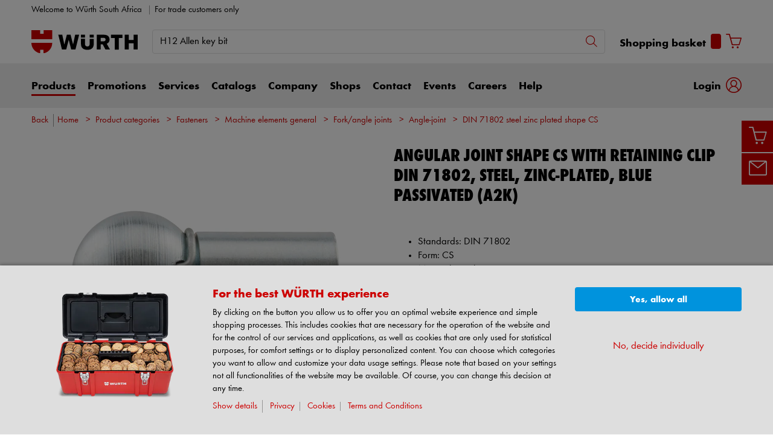

--- FILE ---
content_type: text/html;charset=utf-8
request_url: https://eshop.wurth.co.za/is-bin/INTERSHOP.enfinity/WFS/3128-B1-Site/en_GB/-/ZAR/ViewModelDetail-AjaxRetrieveModelProductsTable?CatalogCategoryID=1YAK8At2As4AAAF9OZ14J5F0&SelectedFilterAttribut=&ActualUserSettings_LoggedIn=false&ActualUserSettings_AvailabilityVisible=false&CampaignName=
body_size: 2461
content:






<div id="modelProductsTableLazy">
<div id="modelDetailFirstSingleValueAttributes">








































































































































	<div class="properties">
		<ul>
			
				<li>Standards: DIN 71802</li>
			
				<li>Form: CS</li>
			
				<li>Material: Steel</li>
			
				<li>Surface: Zinc plated</li>
			
				<li>Design: With circlip</li>
			
				<li>Thread type: Metric thread</li>
			
				<li>RoHS-compliant: Yes</li>
			
			
		</ul>
	</div>


</div>
<div id="modelProductsTable">







































































































































<table id="data_table" class="d-none displayTableMode table " data-productNos='026850510,026851019,026850612,026850816'>
	<thead class="search_and_filter_block responsiveB4">
		<tr class="search-row" >
			<th class="nosort p-0" colspan="12">
				<div class="row">
					<div class="col-md-4"><p>You can refine your search by selecting different attributes</p></div>
					<div class="col-md-6 ml-auto"  id="search_container"></div>
				</div>
			</th>
		</tr>

		<tr class="filter-row " role="row" >
			<th colspan="60">
				<div class="row small-gutters">
					
						<div class="col-md-3 js-datatablecol multiselect-wrapper" title="Thread type x nominal diameter"  id="AT_ThreadTypeXNominalDiameter"></div>	
					
						<div class="col-md-3 js-datatablecol multiselect-wrapper" title="Length from centre of ball to end of ball socket"  id="AT_LengthMiddleBallBallSocket"></div>	
					
						<div class="col-md-3 js-datatablecol multiselect-wrapper" title="Length from centre of ball to tappet collar"  id="AT_LengthMiddleBallTenonCollar"></div>	
					
						<div class="col-md-3 js-datatablecol multiselect-wrapper" title="Length of tenon from collar"  id="AT_LengthTenonFromCollar"></div>	
					
				</div>
				<div class="filter-row-selected-filters" role="row" style="display:none;">
					<div class="filter-row-selected-filters-left d-inline-block"></div>
					<ul id="deselect-filter-list" class="col-md-11"></ul>
				</div>
			</th>
		</tr>

		<tr  role="row">
			<th class="header_col">
				<span class='sortingIcon'></span>
				<span class='headerName'>Art.-no.</span>
			</th>
			
				<th class="d-none d-lg-table-cell header_col js_dynamicColumn" title="Thread type x nominal diameter">
					<span class='sortingIcon'></span>
					<span class='headerName'>Thread type x nominal diameter </span>
				</th>
			
				<th class="d-none d-lg-table-cell header_col js_dynamicColumn" title="Length from centre of ball to end of ball socket">
					<span class='sortingIcon'></span>
					<span class='headerName'>Length from centre of ball to end of ball socket </span>
				</th>
			
				<th class="d-none d-lg-table-cell header_col js_dynamicColumn" title="Length from centre of ball to tappet collar">
					<span class='sortingIcon'></span>
					<span class='headerName'>Length from centre of ball to tappet collar </span>
				</th>
			
				<th class="d-none d-lg-table-cell header_col js_dynamicColumn" title="Length of tenon from collar">
					<span class='sortingIcon'></span>
					<span class='headerName'>Length of tenon from collar </span>
				</th>
			
			<th class="noPadding centeralign md-quantity d-none d-lg-table-cell">Quantity </th>
			<th class="noPadding pl-2 d-lg-none">Attributes</th>
			<th class="noPadding centeralign md-packageunit d-none d-md-table-cell">PU</th>
			<th class="noPadding rightalign">
				<div class="right">
					<span class="alignDown ">
						


































































































































Price/PU
					</span>
				</div>
			</th>
			<th class="noPadding"></th>
			<th class="noPadding d-none d-lg-table-cell"></th>
		</tr>
	</thead>

	<tbody>
		
		
		
		
			<tr class="modelDetailRow " data-sku="026850510">
				<td class="productNo">
					



	



<a class="text-prewrap " href="https://eshop.wurth.co.za/Angular-joint-shape-CS-with-retaining-clip-DIN-71802-steel-zinc-plated-blue-passivated-A2K-ANGLJTN-71802-CS-KGL-8-A2K-M5X102/026850510.sku/en/GB/ZAR/" data-productNo="026850510" data-manufacturerNo="026850510">026850510</a>

					<div class="availability" id="Availability_026850510">
						
					</div>
				</td>
				
				
					<td class="dynamicCol d-none d-lg-table-cell ">
						M5
					</td>
					
				
					<td class="dynamicCol d-none d-lg-table-cell ">
						22 mm
					</td>
					
				
					<td class="dynamicCol d-none d-lg-table-cell ">
						9 mm
					</td>
					
				
					<td class="dynamicCol d-none d-lg-table-cell ">
						10.2 mm
					</td>
					
				
				<td class="stk d-none d-lg-table-cell">
					

<div class="input-group input-quantity ">
<a class="btn-quantity-minus js_quantity-minus "><i class="input-group-addon icon-interface-minus"></i></a>
<input
id="Quantity_026850510" 

type="number"
value="0" 


class="js_input_amount input_amount form-control quantitySelector "




/>
<a class="btn-quantity-plus js_quantity-plus "><i class="input-group-addon icon-interface-plus"></i></a>
</div>
				</td>
				<td class="td_attributes d-lg-none pl-2">
					
						<span class="dynamicSpan ">
							<strong class="h4-style heading-alt mb-0 mt-1">Thread type x nominal diameter</strong>
							<span><p class="mb-0">M5</p></span>
						</span>
						
					
						<span class="dynamicSpan ">
							<strong class="h4-style heading-alt mb-0 mt-1">Length from centre of ball to end of ball socket</strong>
							<span><p class="mb-0">22 mm</p></span>
						</span>
						
					
						<span class="dynamicSpan ">
							<strong class="h4-style heading-alt mb-0 mt-1">Length from centre of ball to tappet collar</strong>
							<span><p class="mb-0">9 mm</p></span>
						</span>
						
					
						<span class="dynamicSpan ">
							<strong class="h4-style heading-alt mb-0 mt-1">Length of tenon from collar</strong>
							<span><p class="mb-0">10.2 mm</p></span>
						</span>
						
					
				</td>
				<td class="productPackingSelectorTD  d-none d-md-table-cell">
					


<div class="packUnit">
	
		
			<div class="packingDiv">
				<span class="packing" data-packing="10">10 pcs</span>
			</div>
		
	
</div>
				</td>
				<td id ="Price_026850510" class="line-height-1">
					<img class="loadingImg " src="/is-bin/intershop.static/WFS/3128-B1-Site/-/en_GB/images/working.gif">
				</td>
				<td class="wk_img basketButtonChanger pr-1 pr-md-0">
					
	        			<span class="addToScButton noprint" >
   	    					<input id="priceOnRequest_026850510" type="hidden" value="false">
       						<span class="colorButton blue">
        						
       						</span>
       					</span>
	       			
				</td>
       			<td class="d-none d-lg-table-cell">
       				<span class="arrow ">
        				<i class="icon-interface-bottom"></i>
        			</span>
       			</td>
			</tr>
			
		
			<tr class="modelDetailRow " data-sku="026851019">
				<td class="productNo">
					



	



<a class="text-prewrap " href="https://eshop.wurth.co.za/Angular-joint-shape-CS-with-retaining-clip-DIN-71802-steel-zinc-plated-blue-passivated-A2K-ANGLJTN-71802-CS-KGL-16-A2K-M10X20/026851019.sku/en/GB/ZAR/" data-productNo="026851019" data-manufacturerNo="026851019">026851019</a>

					<div class="availability" id="Availability_026851019">
						
					</div>
				</td>
				
				
					<td class="dynamicCol d-none d-lg-table-cell ">
						M10
					</td>
					
				
					<td class="dynamicCol d-none d-lg-table-cell ">
						35 mm
					</td>
					
				
					<td class="dynamicCol d-none d-lg-table-cell ">
						16 mm
					</td>
					
				
					<td class="dynamicCol d-none d-lg-table-cell ">
						20 mm
					</td>
					
				
				<td class="stk d-none d-lg-table-cell">
					

<div class="input-group input-quantity ">
<a class="btn-quantity-minus js_quantity-minus "><i class="input-group-addon icon-interface-minus"></i></a>
<input
id="Quantity_026851019" 

type="number"
value="0" 


class="js_input_amount input_amount form-control quantitySelector "




/>
<a class="btn-quantity-plus js_quantity-plus "><i class="input-group-addon icon-interface-plus"></i></a>
</div>
				</td>
				<td class="td_attributes d-lg-none pl-2">
					
						<span class="dynamicSpan ">
							<strong class="h4-style heading-alt mb-0 mt-1">Thread type x nominal diameter</strong>
							<span><p class="mb-0">M10</p></span>
						</span>
						
					
						<span class="dynamicSpan ">
							<strong class="h4-style heading-alt mb-0 mt-1">Length from centre of ball to end of ball socket</strong>
							<span><p class="mb-0">35 mm</p></span>
						</span>
						
					
						<span class="dynamicSpan ">
							<strong class="h4-style heading-alt mb-0 mt-1">Length from centre of ball to tappet collar</strong>
							<span><p class="mb-0">16 mm</p></span>
						</span>
						
					
						<span class="dynamicSpan ">
							<strong class="h4-style heading-alt mb-0 mt-1">Length of tenon from collar</strong>
							<span><p class="mb-0">20 mm</p></span>
						</span>
						
					
				</td>
				<td class="productPackingSelectorTD  d-none d-md-table-cell">
					


<div class="packUnit">
	
		
			<div class="packingDiv">
				<span class="packing" data-packing="5">5 pcs</span>
			</div>
		
	
</div>
				</td>
				<td id ="Price_026851019" class="line-height-1">
					<img class="loadingImg " src="/is-bin/intershop.static/WFS/3128-B1-Site/-/en_GB/images/working.gif">
				</td>
				<td class="wk_img basketButtonChanger pr-1 pr-md-0">
					
	        			<span class="addToScButton noprint" >
   	    					<input id="priceOnRequest_026851019" type="hidden" value="false">
       						<span class="colorButton blue">
        						
       						</span>
       					</span>
	       			
				</td>
       			<td class="d-none d-lg-table-cell">
       				<span class="arrow ">
        				<i class="icon-interface-bottom"></i>
        			</span>
       			</td>
			</tr>
			
		
			<tr class="modelDetailRow " data-sku="026850612">
				<td class="productNo">
					



	



<a class="text-prewrap " href="https://eshop.wurth.co.za/Angular-joint-shape-CS-with-retaining-clip-DIN-71802-steel-zinc-plated-blue-passivated-A2K-ANGLJTN-71802-CS-KGL-10-A2K-M6X125/026850612.sku/en/GB/ZAR/" data-productNo="026850612" data-manufacturerNo="026850612">026850612</a>

					<div class="availability" id="Availability_026850612">
						
					</div>
				</td>
				
				
					<td class="dynamicCol d-none d-lg-table-cell ">
						M6
					</td>
					
				
					<td class="dynamicCol d-none d-lg-table-cell ">
						25 mm
					</td>
					
				
					<td class="dynamicCol d-none d-lg-table-cell ">
						11 mm
					</td>
					
				
					<td class="dynamicCol d-none d-lg-table-cell ">
						12.5 mm
					</td>
					
				
				<td class="stk d-none d-lg-table-cell">
					

<div class="input-group input-quantity ">
<a class="btn-quantity-minus js_quantity-minus "><i class="input-group-addon icon-interface-minus"></i></a>
<input
id="Quantity_026850612" 

type="number"
value="0" 


class="js_input_amount input_amount form-control quantitySelector "




/>
<a class="btn-quantity-plus js_quantity-plus "><i class="input-group-addon icon-interface-plus"></i></a>
</div>
				</td>
				<td class="td_attributes d-lg-none pl-2">
					
						<span class="dynamicSpan ">
							<strong class="h4-style heading-alt mb-0 mt-1">Thread type x nominal diameter</strong>
							<span><p class="mb-0">M6</p></span>
						</span>
						
					
						<span class="dynamicSpan ">
							<strong class="h4-style heading-alt mb-0 mt-1">Length from centre of ball to end of ball socket</strong>
							<span><p class="mb-0">25 mm</p></span>
						</span>
						
					
						<span class="dynamicSpan ">
							<strong class="h4-style heading-alt mb-0 mt-1">Length from centre of ball to tappet collar</strong>
							<span><p class="mb-0">11 mm</p></span>
						</span>
						
					
						<span class="dynamicSpan ">
							<strong class="h4-style heading-alt mb-0 mt-1">Length of tenon from collar</strong>
							<span><p class="mb-0">12.5 mm</p></span>
						</span>
						
					
				</td>
				<td class="productPackingSelectorTD  d-none d-md-table-cell">
					


<div class="packUnit">
	
		
			<div class="packingDiv">
				<span class="packing" data-packing="10">10 pcs</span>
			</div>
		
	
</div>
				</td>
				<td id ="Price_026850612" class="line-height-1">
					<img class="loadingImg " src="/is-bin/intershop.static/WFS/3128-B1-Site/-/en_GB/images/working.gif">
				</td>
				<td class="wk_img basketButtonChanger pr-1 pr-md-0">
					
	        			<span class="addToScButton noprint" >
   	    					<input id="priceOnRequest_026850612" type="hidden" value="false">
       						<span class="colorButton blue">
        						
       						</span>
       					</span>
	       			
				</td>
       			<td class="d-none d-lg-table-cell">
       				<span class="arrow ">
        				<i class="icon-interface-bottom"></i>
        			</span>
       			</td>
			</tr>
			
		
			<tr class="modelDetailRow " data-sku="026850816">
				<td class="productNo">
					



	



<a class="text-prewrap " href="https://eshop.wurth.co.za/Angular-joint-shape-CS-with-retaining-clip-DIN-71802-steel-zinc-plated-blue-passivated-A2K-ANGLJTN-71802-CS-KGL-13-A2K-M8X165/026850816.sku/en/GB/ZAR/" data-productNo="026850816" data-manufacturerNo="026850816">026850816</a>

					<div class="availability" id="Availability_026850816">
						
					</div>
				</td>
				
				
					<td class="dynamicCol d-none d-lg-table-cell ">
						M8
					</td>
					
				
					<td class="dynamicCol d-none d-lg-table-cell ">
						30 mm
					</td>
					
				
					<td class="dynamicCol d-none d-lg-table-cell ">
						13 mm
					</td>
					
				
					<td class="dynamicCol d-none d-lg-table-cell ">
						16.5 mm
					</td>
					
				
				<td class="stk d-none d-lg-table-cell">
					

<div class="input-group input-quantity ">
<a class="btn-quantity-minus js_quantity-minus "><i class="input-group-addon icon-interface-minus"></i></a>
<input
id="Quantity_026850816" 

type="number"
value="0" 


class="js_input_amount input_amount form-control quantitySelector "




/>
<a class="btn-quantity-plus js_quantity-plus "><i class="input-group-addon icon-interface-plus"></i></a>
</div>
				</td>
				<td class="td_attributes d-lg-none pl-2">
					
						<span class="dynamicSpan ">
							<strong class="h4-style heading-alt mb-0 mt-1">Thread type x nominal diameter</strong>
							<span><p class="mb-0">M8</p></span>
						</span>
						
					
						<span class="dynamicSpan ">
							<strong class="h4-style heading-alt mb-0 mt-1">Length from centre of ball to end of ball socket</strong>
							<span><p class="mb-0">30 mm</p></span>
						</span>
						
					
						<span class="dynamicSpan ">
							<strong class="h4-style heading-alt mb-0 mt-1">Length from centre of ball to tappet collar</strong>
							<span><p class="mb-0">13 mm</p></span>
						</span>
						
					
						<span class="dynamicSpan ">
							<strong class="h4-style heading-alt mb-0 mt-1">Length of tenon from collar</strong>
							<span><p class="mb-0">16.5 mm</p></span>
						</span>
						
					
				</td>
				<td class="productPackingSelectorTD  d-none d-md-table-cell">
					


<div class="packUnit">
	
		
			<div class="packingDiv">
				<span class="packing" data-packing="10">10 pcs</span>
			</div>
		
	
</div>
				</td>
				<td id ="Price_026850816" class="line-height-1">
					<img class="loadingImg " src="/is-bin/intershop.static/WFS/3128-B1-Site/-/en_GB/images/working.gif">
				</td>
				<td class="wk_img basketButtonChanger pr-1 pr-md-0">
					
	        			<span class="addToScButton noprint" >
   	    					<input id="priceOnRequest_026850816" type="hidden" value="false">
       						<span class="colorButton blue">
        						
       						</span>
       					</span>
	       			
				</td>
       			<td class="d-none d-lg-table-cell">
       				<span class="arrow ">
        				<i class="icon-interface-bottom"></i>
        			</span>
       			</td>
			</tr>
			
		
	</tbody>
</table>

</div>
</div>